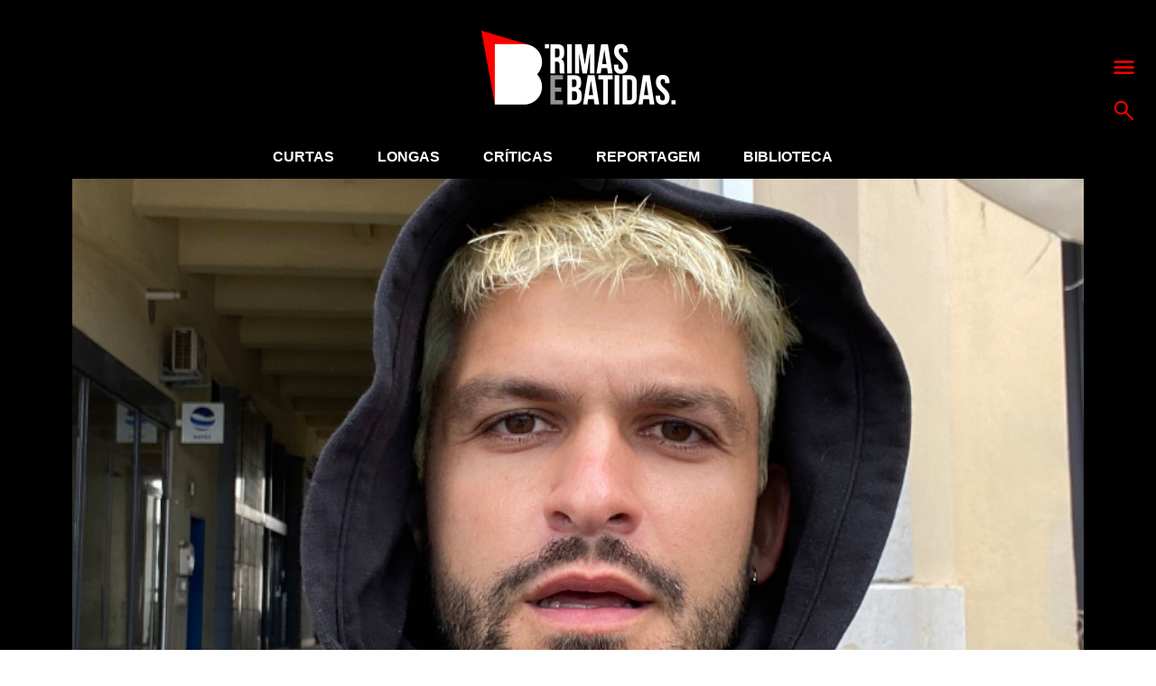

--- FILE ---
content_type: text/html; charset=UTF-8
request_url: https://www.rimasebatidas.pt/silvestre-senti-que-precisava-de-ganhar-mais-maturidade-e-identidade-ate-me-atirar-para-um-album/
body_size: 16185
content:
<!DOCTYPE html>
<html>
<head>	
	<meta name="viewport" content="width=device-width, initial-scale=1, maximum-scale=1">
	<meta charset="utf-8" />
	<meta name="description" content="A cultura hip hop e sons emergentes em português." />
	<link rel="icon" type="image/png" sizes="32x32" href="https://www.rimasebatidas.pt/wp-content/themes/rb2018/favicon-32x32.png?v=1">
	<link rel="icon" type="image/png" sizes="96x96" href="https://www.rimasebatidas.pt/wp-content/themes/rb2018/favicon-96x96.png?v=1">
	<link rel="icon" type="image/png" sizes="16x16" href="https://www.rimasebatidas.pt/wp-content/themes/rb2018/favicon-16x16.png?v=1">
	<meta name='robots' content='index, follow, max-image-preview:large, max-snippet:-1, max-video-preview:-1' />
	<style>img:is([sizes="auto" i], [sizes^="auto," i]) { contain-intrinsic-size: 3000px 1500px }</style>
	
	<!-- This site is optimized with the Yoast SEO plugin v25.6 - https://yoast.com/wordpress/plugins/seo/ -->
	<title>Silvestre: &quot;Senti que precisava de ganhar mais maturidade e identidade até me atirar para um álbum&quot; - Rimas e Batidas</title>
	<link rel="canonical" href="https://www.rimasebatidas.pt/silvestre-senti-que-precisava-de-ganhar-mais-maturidade-e-identidade-ate-me-atirar-para-um-album/" />
	<meta property="og:locale" content="pt_PT" />
	<meta property="og:type" content="article" />
	<meta property="og:title" content="Silvestre: &quot;Senti que precisava de ganhar mais maturidade e identidade até me atirar para um álbum&quot; - Rimas e Batidas" />
	<meta property="og:description" content="Sossegado não é parado." />
	<meta property="og:url" content="https://www.rimasebatidas.pt/silvestre-senti-que-precisava-de-ganhar-mais-maturidade-e-identidade-ate-me-atirar-para-um-album/" />
	<meta property="og:site_name" content="Rimas e Batidas" />
	<meta property="article:publisher" content="https://www.facebook.com/rimasebatidas" />
	<meta property="article:published_time" content="2022-05-04T11:30:00+00:00" />
	<meta property="article:modified_time" content="2022-05-04T12:15:10+00:00" />
	<meta property="og:image" content="https://www.rimasebatidas.pt/wp-content/uploads/2022/05/Foto-Silvestre.jpg" />
	<meta property="og:image:width" content="800" />
	<meta property="og:image:height" content="450" />
	<meta property="og:image:type" content="image/jpeg" />
	<meta name="author" content="João Spencer" />
	<meta name="twitter:card" content="summary_large_image" />
	<meta name="twitter:creator" content="@rimasebatidas" />
	<meta name="twitter:site" content="@rimasebatidas" />
	<meta name="twitter:label1" content="Escrito por" />
	<meta name="twitter:data1" content="João Spencer" />
	<meta name="twitter:label2" content="Tempo estimado de leitura" />
	<meta name="twitter:data2" content="11 minutos" />
	<script type="application/ld+json" class="yoast-schema-graph">{"@context":"https://schema.org","@graph":[{"@type":"Article","@id":"https://www.rimasebatidas.pt/silvestre-senti-que-precisava-de-ganhar-mais-maturidade-e-identidade-ate-me-atirar-para-um-album/#article","isPartOf":{"@id":"https://www.rimasebatidas.pt/silvestre-senti-que-precisava-de-ganhar-mais-maturidade-e-identidade-ate-me-atirar-para-um-album/"},"author":{"name":"João Spencer","@id":"https://www.rimasebatidas.pt/#/schema/person/04d1282c1f8c15e93b00a661d951ed22"},"headline":"Silvestre: &#8220;Senti que precisava de ganhar mais maturidade e identidade até me atirar para um álbum&#8221;","datePublished":"2022-05-04T11:30:00+00:00","dateModified":"2022-05-04T12:15:10+00:00","mainEntityOfPage":{"@id":"https://www.rimasebatidas.pt/silvestre-senti-que-precisava-de-ganhar-mais-maturidade-e-identidade-ate-me-atirar-para-um-album/"},"wordCount":2252,"publisher":{"@id":"https://www.rimasebatidas.pt/#organization"},"image":{"@id":"https://www.rimasebatidas.pt/silvestre-senti-que-precisava-de-ganhar-mais-maturidade-e-identidade-ate-me-atirar-para-um-album/#primaryimage"},"thumbnailUrl":"https://www.rimasebatidas.pt/wp-content/uploads/2022/05/Foto-Silvestre.jpg","articleSection":["Entrevistas"],"inLanguage":"pt-PT"},{"@type":"WebPage","@id":"https://www.rimasebatidas.pt/silvestre-senti-que-precisava-de-ganhar-mais-maturidade-e-identidade-ate-me-atirar-para-um-album/","url":"https://www.rimasebatidas.pt/silvestre-senti-que-precisava-de-ganhar-mais-maturidade-e-identidade-ate-me-atirar-para-um-album/","name":"Silvestre: \"Senti que precisava de ganhar mais maturidade e identidade até me atirar para um álbum\" - Rimas e Batidas","isPartOf":{"@id":"https://www.rimasebatidas.pt/#website"},"primaryImageOfPage":{"@id":"https://www.rimasebatidas.pt/silvestre-senti-que-precisava-de-ganhar-mais-maturidade-e-identidade-ate-me-atirar-para-um-album/#primaryimage"},"image":{"@id":"https://www.rimasebatidas.pt/silvestre-senti-que-precisava-de-ganhar-mais-maturidade-e-identidade-ate-me-atirar-para-um-album/#primaryimage"},"thumbnailUrl":"https://www.rimasebatidas.pt/wp-content/uploads/2022/05/Foto-Silvestre.jpg","datePublished":"2022-05-04T11:30:00+00:00","dateModified":"2022-05-04T12:15:10+00:00","breadcrumb":{"@id":"https://www.rimasebatidas.pt/silvestre-senti-que-precisava-de-ganhar-mais-maturidade-e-identidade-ate-me-atirar-para-um-album/#breadcrumb"},"inLanguage":"pt-PT","potentialAction":[{"@type":"ReadAction","target":["https://www.rimasebatidas.pt/silvestre-senti-que-precisava-de-ganhar-mais-maturidade-e-identidade-ate-me-atirar-para-um-album/"]}]},{"@type":"ImageObject","inLanguage":"pt-PT","@id":"https://www.rimasebatidas.pt/silvestre-senti-que-precisava-de-ganhar-mais-maturidade-e-identidade-ate-me-atirar-para-um-album/#primaryimage","url":"https://www.rimasebatidas.pt/wp-content/uploads/2022/05/Foto-Silvestre.jpg","contentUrl":"https://www.rimasebatidas.pt/wp-content/uploads/2022/05/Foto-Silvestre.jpg","width":800,"height":450},{"@type":"BreadcrumbList","@id":"https://www.rimasebatidas.pt/silvestre-senti-que-precisava-de-ganhar-mais-maturidade-e-identidade-ate-me-atirar-para-um-album/#breadcrumb","itemListElement":[{"@type":"ListItem","position":1,"name":"Home","item":"https://www.rimasebatidas.pt/"},{"@type":"ListItem","position":2,"name":"Silvestre: &#8220;Senti que precisava de ganhar mais maturidade e identidade até me atirar para um álbum&#8221;"}]},{"@type":"WebSite","@id":"https://www.rimasebatidas.pt/#website","url":"https://www.rimasebatidas.pt/","name":"Rimas e Batidas","description":"A cultura hip hop e sons emergentes em português.","publisher":{"@id":"https://www.rimasebatidas.pt/#organization"},"potentialAction":[{"@type":"SearchAction","target":{"@type":"EntryPoint","urlTemplate":"https://www.rimasebatidas.pt/?s={search_term_string}"},"query-input":{"@type":"PropertyValueSpecification","valueRequired":true,"valueName":"search_term_string"}}],"inLanguage":"pt-PT"},{"@type":"Organization","@id":"https://www.rimasebatidas.pt/#organization","name":"Rimas e Batidas","url":"https://www.rimasebatidas.pt/","logo":{"@type":"ImageObject","inLanguage":"pt-PT","@id":"https://www.rimasebatidas.pt/#/schema/logo/image/","url":"https://www.rimasebatidas.pt/wp-content/uploads/2025/07/ReB_LOGOS.jpg","contentUrl":"https://www.rimasebatidas.pt/wp-content/uploads/2025/07/ReB_LOGOS.jpg","width":720,"height":720,"caption":"Rimas e Batidas"},"image":{"@id":"https://www.rimasebatidas.pt/#/schema/logo/image/"},"sameAs":["https://www.facebook.com/rimasebatidas","https://x.com/rimasebatidas","https://instagram.com/rimasebatidas/","https://www.youtube.com/channel/UCsqjHgarWtHBeC3DkbsgUow"]},{"@type":"Person","@id":"https://www.rimasebatidas.pt/#/schema/person/04d1282c1f8c15e93b00a661d951ed22","name":"João Spencer","image":{"@type":"ImageObject","inLanguage":"pt-PT","@id":"https://www.rimasebatidas.pt/#/schema/person/image/","url":"https://secure.gravatar.com/avatar/29598216cb4a1a75b2a5e5814eb747ae0739858031e6cb5a122a4d128a9855db?s=96&d=mm&r=g","contentUrl":"https://secure.gravatar.com/avatar/29598216cb4a1a75b2a5e5814eb747ae0739858031e6cb5a122a4d128a9855db?s=96&d=mm&r=g","caption":"João Spencer"},"url":"https://www.rimasebatidas.pt/author/joao-spencer/"}]}</script>
	<!-- / Yoast SEO plugin. -->


<link rel='dns-prefetch' href='//www.rimasebatidas.pt' />
<link rel='dns-prefetch' href='//cdnjs.cloudflare.com' />
<link rel='dns-prefetch' href='//fonts.googleapis.com' />
<link rel="alternate" type="application/rss+xml" title="Rimas e Batidas &raquo; Feed" href="https://www.rimasebatidas.pt/feed/" />
<link rel="alternate" type="application/rss+xml" title="Rimas e Batidas &raquo; Feed de comentários" href="https://www.rimasebatidas.pt/comments/feed/" />
<link rel="alternate" type="application/rss+xml" title="Feed de comentários de Rimas e Batidas &raquo; Silvestre: &#8220;Senti que precisava de ganhar mais maturidade e identidade até me atirar para um álbum&#8221;" href="https://www.rimasebatidas.pt/silvestre-senti-que-precisava-de-ganhar-mais-maturidade-e-identidade-ate-me-atirar-para-um-album/feed/" />
<link rel='stylesheet' id='wp-block-library-css' href='https://www.rimasebatidas.pt/wp-includes/css/dist/block-library/style.min.css?ver=6.8.3' type='text/css' media='all' />
<style id='classic-theme-styles-inline-css' type='text/css'>
/*! This file is auto-generated */
.wp-block-button__link{color:#fff;background-color:#32373c;border-radius:9999px;box-shadow:none;text-decoration:none;padding:calc(.667em + 2px) calc(1.333em + 2px);font-size:1.125em}.wp-block-file__button{background:#32373c;color:#fff;text-decoration:none}
</style>
<style id='global-styles-inline-css' type='text/css'>
:root{--wp--preset--aspect-ratio--square: 1;--wp--preset--aspect-ratio--4-3: 4/3;--wp--preset--aspect-ratio--3-4: 3/4;--wp--preset--aspect-ratio--3-2: 3/2;--wp--preset--aspect-ratio--2-3: 2/3;--wp--preset--aspect-ratio--16-9: 16/9;--wp--preset--aspect-ratio--9-16: 9/16;--wp--preset--color--black: #000000;--wp--preset--color--cyan-bluish-gray: #abb8c3;--wp--preset--color--white: #ffffff;--wp--preset--color--pale-pink: #f78da7;--wp--preset--color--vivid-red: #cf2e2e;--wp--preset--color--luminous-vivid-orange: #ff6900;--wp--preset--color--luminous-vivid-amber: #fcb900;--wp--preset--color--light-green-cyan: #7bdcb5;--wp--preset--color--vivid-green-cyan: #00d084;--wp--preset--color--pale-cyan-blue: #8ed1fc;--wp--preset--color--vivid-cyan-blue: #0693e3;--wp--preset--color--vivid-purple: #9b51e0;--wp--preset--gradient--vivid-cyan-blue-to-vivid-purple: linear-gradient(135deg,rgba(6,147,227,1) 0%,rgb(155,81,224) 100%);--wp--preset--gradient--light-green-cyan-to-vivid-green-cyan: linear-gradient(135deg,rgb(122,220,180) 0%,rgb(0,208,130) 100%);--wp--preset--gradient--luminous-vivid-amber-to-luminous-vivid-orange: linear-gradient(135deg,rgba(252,185,0,1) 0%,rgba(255,105,0,1) 100%);--wp--preset--gradient--luminous-vivid-orange-to-vivid-red: linear-gradient(135deg,rgba(255,105,0,1) 0%,rgb(207,46,46) 100%);--wp--preset--gradient--very-light-gray-to-cyan-bluish-gray: linear-gradient(135deg,rgb(238,238,238) 0%,rgb(169,184,195) 100%);--wp--preset--gradient--cool-to-warm-spectrum: linear-gradient(135deg,rgb(74,234,220) 0%,rgb(151,120,209) 20%,rgb(207,42,186) 40%,rgb(238,44,130) 60%,rgb(251,105,98) 80%,rgb(254,248,76) 100%);--wp--preset--gradient--blush-light-purple: linear-gradient(135deg,rgb(255,206,236) 0%,rgb(152,150,240) 100%);--wp--preset--gradient--blush-bordeaux: linear-gradient(135deg,rgb(254,205,165) 0%,rgb(254,45,45) 50%,rgb(107,0,62) 100%);--wp--preset--gradient--luminous-dusk: linear-gradient(135deg,rgb(255,203,112) 0%,rgb(199,81,192) 50%,rgb(65,88,208) 100%);--wp--preset--gradient--pale-ocean: linear-gradient(135deg,rgb(255,245,203) 0%,rgb(182,227,212) 50%,rgb(51,167,181) 100%);--wp--preset--gradient--electric-grass: linear-gradient(135deg,rgb(202,248,128) 0%,rgb(113,206,126) 100%);--wp--preset--gradient--midnight: linear-gradient(135deg,rgb(2,3,129) 0%,rgb(40,116,252) 100%);--wp--preset--font-size--small: 13px;--wp--preset--font-size--medium: 20px;--wp--preset--font-size--large: 36px;--wp--preset--font-size--x-large: 42px;--wp--preset--spacing--20: 0.44rem;--wp--preset--spacing--30: 0.67rem;--wp--preset--spacing--40: 1rem;--wp--preset--spacing--50: 1.5rem;--wp--preset--spacing--60: 2.25rem;--wp--preset--spacing--70: 3.38rem;--wp--preset--spacing--80: 5.06rem;--wp--preset--shadow--natural: 6px 6px 9px rgba(0, 0, 0, 0.2);--wp--preset--shadow--deep: 12px 12px 50px rgba(0, 0, 0, 0.4);--wp--preset--shadow--sharp: 6px 6px 0px rgba(0, 0, 0, 0.2);--wp--preset--shadow--outlined: 6px 6px 0px -3px rgba(255, 255, 255, 1), 6px 6px rgba(0, 0, 0, 1);--wp--preset--shadow--crisp: 6px 6px 0px rgba(0, 0, 0, 1);}:where(.is-layout-flex){gap: 0.5em;}:where(.is-layout-grid){gap: 0.5em;}body .is-layout-flex{display: flex;}.is-layout-flex{flex-wrap: wrap;align-items: center;}.is-layout-flex > :is(*, div){margin: 0;}body .is-layout-grid{display: grid;}.is-layout-grid > :is(*, div){margin: 0;}:where(.wp-block-columns.is-layout-flex){gap: 2em;}:where(.wp-block-columns.is-layout-grid){gap: 2em;}:where(.wp-block-post-template.is-layout-flex){gap: 1.25em;}:where(.wp-block-post-template.is-layout-grid){gap: 1.25em;}.has-black-color{color: var(--wp--preset--color--black) !important;}.has-cyan-bluish-gray-color{color: var(--wp--preset--color--cyan-bluish-gray) !important;}.has-white-color{color: var(--wp--preset--color--white) !important;}.has-pale-pink-color{color: var(--wp--preset--color--pale-pink) !important;}.has-vivid-red-color{color: var(--wp--preset--color--vivid-red) !important;}.has-luminous-vivid-orange-color{color: var(--wp--preset--color--luminous-vivid-orange) !important;}.has-luminous-vivid-amber-color{color: var(--wp--preset--color--luminous-vivid-amber) !important;}.has-light-green-cyan-color{color: var(--wp--preset--color--light-green-cyan) !important;}.has-vivid-green-cyan-color{color: var(--wp--preset--color--vivid-green-cyan) !important;}.has-pale-cyan-blue-color{color: var(--wp--preset--color--pale-cyan-blue) !important;}.has-vivid-cyan-blue-color{color: var(--wp--preset--color--vivid-cyan-blue) !important;}.has-vivid-purple-color{color: var(--wp--preset--color--vivid-purple) !important;}.has-black-background-color{background-color: var(--wp--preset--color--black) !important;}.has-cyan-bluish-gray-background-color{background-color: var(--wp--preset--color--cyan-bluish-gray) !important;}.has-white-background-color{background-color: var(--wp--preset--color--white) !important;}.has-pale-pink-background-color{background-color: var(--wp--preset--color--pale-pink) !important;}.has-vivid-red-background-color{background-color: var(--wp--preset--color--vivid-red) !important;}.has-luminous-vivid-orange-background-color{background-color: var(--wp--preset--color--luminous-vivid-orange) !important;}.has-luminous-vivid-amber-background-color{background-color: var(--wp--preset--color--luminous-vivid-amber) !important;}.has-light-green-cyan-background-color{background-color: var(--wp--preset--color--light-green-cyan) !important;}.has-vivid-green-cyan-background-color{background-color: var(--wp--preset--color--vivid-green-cyan) !important;}.has-pale-cyan-blue-background-color{background-color: var(--wp--preset--color--pale-cyan-blue) !important;}.has-vivid-cyan-blue-background-color{background-color: var(--wp--preset--color--vivid-cyan-blue) !important;}.has-vivid-purple-background-color{background-color: var(--wp--preset--color--vivid-purple) !important;}.has-black-border-color{border-color: var(--wp--preset--color--black) !important;}.has-cyan-bluish-gray-border-color{border-color: var(--wp--preset--color--cyan-bluish-gray) !important;}.has-white-border-color{border-color: var(--wp--preset--color--white) !important;}.has-pale-pink-border-color{border-color: var(--wp--preset--color--pale-pink) !important;}.has-vivid-red-border-color{border-color: var(--wp--preset--color--vivid-red) !important;}.has-luminous-vivid-orange-border-color{border-color: var(--wp--preset--color--luminous-vivid-orange) !important;}.has-luminous-vivid-amber-border-color{border-color: var(--wp--preset--color--luminous-vivid-amber) !important;}.has-light-green-cyan-border-color{border-color: var(--wp--preset--color--light-green-cyan) !important;}.has-vivid-green-cyan-border-color{border-color: var(--wp--preset--color--vivid-green-cyan) !important;}.has-pale-cyan-blue-border-color{border-color: var(--wp--preset--color--pale-cyan-blue) !important;}.has-vivid-cyan-blue-border-color{border-color: var(--wp--preset--color--vivid-cyan-blue) !important;}.has-vivid-purple-border-color{border-color: var(--wp--preset--color--vivid-purple) !important;}.has-vivid-cyan-blue-to-vivid-purple-gradient-background{background: var(--wp--preset--gradient--vivid-cyan-blue-to-vivid-purple) !important;}.has-light-green-cyan-to-vivid-green-cyan-gradient-background{background: var(--wp--preset--gradient--light-green-cyan-to-vivid-green-cyan) !important;}.has-luminous-vivid-amber-to-luminous-vivid-orange-gradient-background{background: var(--wp--preset--gradient--luminous-vivid-amber-to-luminous-vivid-orange) !important;}.has-luminous-vivid-orange-to-vivid-red-gradient-background{background: var(--wp--preset--gradient--luminous-vivid-orange-to-vivid-red) !important;}.has-very-light-gray-to-cyan-bluish-gray-gradient-background{background: var(--wp--preset--gradient--very-light-gray-to-cyan-bluish-gray) !important;}.has-cool-to-warm-spectrum-gradient-background{background: var(--wp--preset--gradient--cool-to-warm-spectrum) !important;}.has-blush-light-purple-gradient-background{background: var(--wp--preset--gradient--blush-light-purple) !important;}.has-blush-bordeaux-gradient-background{background: var(--wp--preset--gradient--blush-bordeaux) !important;}.has-luminous-dusk-gradient-background{background: var(--wp--preset--gradient--luminous-dusk) !important;}.has-pale-ocean-gradient-background{background: var(--wp--preset--gradient--pale-ocean) !important;}.has-electric-grass-gradient-background{background: var(--wp--preset--gradient--electric-grass) !important;}.has-midnight-gradient-background{background: var(--wp--preset--gradient--midnight) !important;}.has-small-font-size{font-size: var(--wp--preset--font-size--small) !important;}.has-medium-font-size{font-size: var(--wp--preset--font-size--medium) !important;}.has-large-font-size{font-size: var(--wp--preset--font-size--large) !important;}.has-x-large-font-size{font-size: var(--wp--preset--font-size--x-large) !important;}
:where(.wp-block-post-template.is-layout-flex){gap: 1.25em;}:where(.wp-block-post-template.is-layout-grid){gap: 1.25em;}
:where(.wp-block-columns.is-layout-flex){gap: 2em;}:where(.wp-block-columns.is-layout-grid){gap: 2em;}
:root :where(.wp-block-pullquote){font-size: 1.5em;line-height: 1.6;}
</style>
<style type="text/css">@font-face {font-family:Bitter;font-style:normal;font-weight:400;src:url(/cf-fonts/s/bitter/5.0.16/latin-ext/400/normal.woff2);unicode-range:U+0100-02AF,U+0304,U+0308,U+0329,U+1E00-1E9F,U+1EF2-1EFF,U+2020,U+20A0-20AB,U+20AD-20CF,U+2113,U+2C60-2C7F,U+A720-A7FF;font-display:swap;}@font-face {font-family:Bitter;font-style:normal;font-weight:400;src:url(/cf-fonts/s/bitter/5.0.16/vietnamese/400/normal.woff2);unicode-range:U+0102-0103,U+0110-0111,U+0128-0129,U+0168-0169,U+01A0-01A1,U+01AF-01B0,U+0300-0301,U+0303-0304,U+0308-0309,U+0323,U+0329,U+1EA0-1EF9,U+20AB;font-display:swap;}@font-face {font-family:Bitter;font-style:normal;font-weight:400;src:url(/cf-fonts/s/bitter/5.0.16/cyrillic-ext/400/normal.woff2);unicode-range:U+0460-052F,U+1C80-1C88,U+20B4,U+2DE0-2DFF,U+A640-A69F,U+FE2E-FE2F;font-display:swap;}@font-face {font-family:Bitter;font-style:normal;font-weight:400;src:url(/cf-fonts/s/bitter/5.0.16/latin/400/normal.woff2);unicode-range:U+0000-00FF,U+0131,U+0152-0153,U+02BB-02BC,U+02C6,U+02DA,U+02DC,U+0304,U+0308,U+0329,U+2000-206F,U+2074,U+20AC,U+2122,U+2191,U+2193,U+2212,U+2215,U+FEFF,U+FFFD;font-display:swap;}@font-face {font-family:Bitter;font-style:normal;font-weight:400;src:url(/cf-fonts/s/bitter/5.0.16/cyrillic/400/normal.woff2);unicode-range:U+0301,U+0400-045F,U+0490-0491,U+04B0-04B1,U+2116;font-display:swap;}@font-face {font-family:Bitter;font-style:normal;font-weight:700;src:url(/cf-fonts/s/bitter/5.0.16/cyrillic/700/normal.woff2);unicode-range:U+0301,U+0400-045F,U+0490-0491,U+04B0-04B1,U+2116;font-display:swap;}@font-face {font-family:Bitter;font-style:normal;font-weight:700;src:url(/cf-fonts/s/bitter/5.0.16/cyrillic-ext/700/normal.woff2);unicode-range:U+0460-052F,U+1C80-1C88,U+20B4,U+2DE0-2DFF,U+A640-A69F,U+FE2E-FE2F;font-display:swap;}@font-face {font-family:Bitter;font-style:normal;font-weight:700;src:url(/cf-fonts/s/bitter/5.0.16/latin/700/normal.woff2);unicode-range:U+0000-00FF,U+0131,U+0152-0153,U+02BB-02BC,U+02C6,U+02DA,U+02DC,U+0304,U+0308,U+0329,U+2000-206F,U+2074,U+20AC,U+2122,U+2191,U+2193,U+2212,U+2215,U+FEFF,U+FFFD;font-display:swap;}@font-face {font-family:Bitter;font-style:normal;font-weight:700;src:url(/cf-fonts/s/bitter/5.0.16/latin-ext/700/normal.woff2);unicode-range:U+0100-02AF,U+0304,U+0308,U+0329,U+1E00-1E9F,U+1EF2-1EFF,U+2020,U+20A0-20AB,U+20AD-20CF,U+2113,U+2C60-2C7F,U+A720-A7FF;font-display:swap;}@font-face {font-family:Bitter;font-style:normal;font-weight:700;src:url(/cf-fonts/s/bitter/5.0.16/vietnamese/700/normal.woff2);unicode-range:U+0102-0103,U+0110-0111,U+0128-0129,U+0168-0169,U+01A0-01A1,U+01AF-01B0,U+0300-0301,U+0303-0304,U+0308-0309,U+0323,U+0329,U+1EA0-1EF9,U+20AB;font-display:swap;}@font-face {font-family:Bitter;font-style:normal;font-weight:800;src:url(/cf-fonts/s/bitter/5.0.16/cyrillic-ext/800/normal.woff2);unicode-range:U+0460-052F,U+1C80-1C88,U+20B4,U+2DE0-2DFF,U+A640-A69F,U+FE2E-FE2F;font-display:swap;}@font-face {font-family:Bitter;font-style:normal;font-weight:800;src:url(/cf-fonts/s/bitter/5.0.16/latin-ext/800/normal.woff2);unicode-range:U+0100-02AF,U+0304,U+0308,U+0329,U+1E00-1E9F,U+1EF2-1EFF,U+2020,U+20A0-20AB,U+20AD-20CF,U+2113,U+2C60-2C7F,U+A720-A7FF;font-display:swap;}@font-face {font-family:Bitter;font-style:normal;font-weight:800;src:url(/cf-fonts/s/bitter/5.0.16/latin/800/normal.woff2);unicode-range:U+0000-00FF,U+0131,U+0152-0153,U+02BB-02BC,U+02C6,U+02DA,U+02DC,U+0304,U+0308,U+0329,U+2000-206F,U+2074,U+20AC,U+2122,U+2191,U+2193,U+2212,U+2215,U+FEFF,U+FFFD;font-display:swap;}@font-face {font-family:Bitter;font-style:normal;font-weight:800;src:url(/cf-fonts/s/bitter/5.0.16/vietnamese/800/normal.woff2);unicode-range:U+0102-0103,U+0110-0111,U+0128-0129,U+0168-0169,U+01A0-01A1,U+01AF-01B0,U+0300-0301,U+0303-0304,U+0308-0309,U+0323,U+0329,U+1EA0-1EF9,U+20AB;font-display:swap;}@font-face {font-family:Bitter;font-style:normal;font-weight:800;src:url(/cf-fonts/s/bitter/5.0.16/cyrillic/800/normal.woff2);unicode-range:U+0301,U+0400-045F,U+0490-0491,U+04B0-04B1,U+2116;font-display:swap;}</style>
<link rel='stylesheet' id='slide-css-css' href='//cdnjs.cloudflare.com/ajax/libs/tiny-slider/2.8.8/tiny-slider.css?ver=6.8.3' type='text/css' media='all' />
<link rel='stylesheet' id='general-css' href='https://www.rimasebatidas.pt/wp-content/themes/rb2018/assets/css/style.css?ver=6.8.3' type='text/css' media='all' />
<script type="text/javascript" src="https://www.rimasebatidas.pt/wp-includes/js/jquery/jquery.min.js?ver=3.7.1" id="jquery-core-js"></script>
<script type="text/javascript" src="https://www.rimasebatidas.pt/wp-includes/js/jquery/jquery-migrate.min.js?ver=3.4.1" id="jquery-migrate-js"></script>

<!-- This site is using AdRotate v5.14 to display their advertisements - https://ajdg.solutions/ -->
<!-- AdRotate CSS -->
<style type="text/css" media="screen">
	.g { margin:0px; padding:0px; overflow:hidden; line-height:1; zoom:1; }
	.g img { height:auto; }
	.g-col { position:relative; float:left; }
	.g-col:first-child { margin-left: 0; }
	.g-col:last-child { margin-right: 0; }
	.g-2 { width:100%; max-width:970px; height:100%; max-height:90px; margin: 0 auto; }
	.g-4 { min-width:0px; max-width:300px; }
	.b-4 { margin:0px 0px 0px 0px; }
	.g-5 { width:100%; max-width:970px; height:100%; max-height:90px; margin: 0 auto; }
	.g-6 { margin:0px;  width:100%; max-width:970px; height:100%; max-height:90px; }
	@media only screen and (max-width: 480px) {
		.g-col, .g-dyn, .g-single { width:100%; margin-left:0; margin-right:0; }
	}
</style>
<!-- /AdRotate CSS -->

<!-- Google Tag Manager -->
<script>(function(w,d,s,l,i){w[l]=w[l]||[];w[l].push({'gtm.start':
new Date().getTime(),event:'gtm.js'});var f=d.getElementsByTagName(s)[0],
j=d.createElement(s),dl=l!='dataLayer'?'&l='+l:'';j.async=true;j.src=
'https://www.googletagmanager.com/gtm.js?id='+i+dl;f.parentNode.insertBefore(j,f);
})(window,document,'script','dataLayer','GTM-WC3HZV2');</script>
<!-- End Google Tag Manager --></head>

<body>
<!-- Google Tag Manager (noscript) -->
<noscript><iframe src="https://www.googletagmanager.com/ns.html?id=GTM-WC3HZV2"
height="0" width="0" style="display:none;visibility:hidden"></iframe></noscript>
<!-- End Google Tag Manager (noscript) -->
<div class="page bg-grey-dark white">

  <!-- START LOGO -->
  <section class="logo bg-black">
    <div class="flex flex-center">
      <a href="https://www.rimasebatidas.pt">
        <img src="https://www.rimasebatidas.pt/wp-content/uploads/2018/12/logo.png" alt="Rimas e Batidas" />
      </a>
    </div>
    <div class="menu-actions flex flex-column p-abs">
      <a href="#" class="js-menu"><svg xmlns="http://www.w3.org/2000/svg" viewBox="0 0 60 60"><path d="M1.399 8.208H58.6v6.757H1.399zm0 16.149H58.6v6.757H1.399zm0 16.15H58.6v6.758H1.399z" fill="red"></path></svg></a>
      <a href="#" class="js-top-search"><svg xmlns="http://www.w3.org/2000/svg" viewBox="0 0 60 60"><path d="M35.633 7.896C27.985.25 15.543.25 7.895 7.896c-7.647 7.646-7.647 20.088 0 27.735 7.011 7.012 18.051 7.59 25.735 1.744l19.688 19.689a2.65 2.65 0 0 0 3.746-3.748L37.376 33.627c5.846-7.68 5.266-18.721-1.743-25.731m-3.749 23.987c-5.58 5.582-14.662 5.582-20.242 0-5.58-5.58-5.58-14.659 0-20.24 5.581-5.581 14.662-5.581 20.242 0 5.583 5.581 5.583 14.66 0 20.24" fill="red"></path></svg></a>
    </div>
  </section>
  <!-- END LOGO -->
  
  <nav class="full-menu bg-black white p-abs">
  <div class="wrapper wrapper-750 flex flex-between flex-wrap">
    <ul id="menu-full-menu" class="flex"><li id="menu-item-60394" class="menu-item menu-item-type-taxonomy menu-item-object-category menu-item-has-children menu-item-60394"><a href="https://www.rimasebatidas.pt/temas/curtas/">Curtas</a>
<ul class="sub-menu">
	<li id="menu-item-60390" class="menu-item menu-item-type-taxonomy menu-item-object-category menu-item-60390"><a href="https://www.rimasebatidas.pt/temas/avancos/">Avanços</a></li>
	<li id="menu-item-73000" class="menu-item menu-item-type-taxonomy menu-item-object-category menu-item-73000"><a href="https://www.rimasebatidas.pt/temas/curtas/7-dias-7-videos/">7 Dias, 7 Vídeos</a></li>
	<li id="menu-item-60398" class="menu-item menu-item-type-taxonomy menu-item-object-category menu-item-60398"><a href="https://www.rimasebatidas.pt/temas/curtas/passatempos/">Passatempos</a></li>
</ul>
</li>
<li id="menu-item-60400" class="menu-item menu-item-type-taxonomy menu-item-object-category current-post-ancestor menu-item-has-children menu-item-60400"><a href="https://www.rimasebatidas.pt/temas/longas/">Longas</a>
<ul class="sub-menu">
	<li id="menu-item-74690" class="menu-item menu-item-type-taxonomy menu-item-object-category menu-item-74690"><a href="https://www.rimasebatidas.pt/temas/focus-point/">Focus Point</a></li>
	<li id="menu-item-60401" class="menu-item menu-item-type-taxonomy menu-item-object-category menu-item-60401"><a href="https://www.rimasebatidas.pt/temas/longas/ensaios/">Ensaios</a></li>
	<li id="menu-item-60402" class="menu-item menu-item-type-taxonomy menu-item-object-category current-post-ancestor current-menu-parent current-post-parent menu-item-60402"><a href="https://www.rimasebatidas.pt/temas/longas/entrevistas/">Entrevistas</a></li>
	<li id="menu-item-60403" class="menu-item menu-item-type-taxonomy menu-item-object-category menu-item-60403"><a href="https://www.rimasebatidas.pt/temas/longas/pontos-de-vista/">Pontos-de-Vista</a></li>
</ul>
</li>
<li id="menu-item-60393" class="menu-item menu-item-type-taxonomy menu-item-object-category menu-item-has-children menu-item-60393"><a href="https://www.rimasebatidas.pt/temas/criticas/">Críticas</a>
<ul class="sub-menu">
	<li id="menu-item-72790" class="menu-item menu-item-type-taxonomy menu-item-object-category menu-item-72790"><a href="https://www.rimasebatidas.pt/temas/fora-da-batida/">Fora-da-Batida</a></li>
</ul>
</li>
<li id="menu-item-60404" class="menu-item menu-item-type-taxonomy menu-item-object-category menu-item-60404"><a href="https://www.rimasebatidas.pt/temas/longas/reportagem/">Reportagem</a></li>
<li id="menu-item-60405" class="menu-item menu-item-type-taxonomy menu-item-object-category menu-item-60405"><a href="https://www.rimasebatidas.pt/temas/rbtv/">RBTV</a></li>
<li id="menu-item-60406" class="menu-item menu-item-type-taxonomy menu-item-object-category menu-item-has-children menu-item-60406"><a href="https://www.rimasebatidas.pt/temas/rubricas/">Rubricas</a>
<ul class="sub-menu">
	<li id="menu-item-60395" class="menu-item menu-item-type-taxonomy menu-item-object-category menu-item-60395"><a href="https://www.rimasebatidas.pt/temas/curtas/rebplaylist/">#ReBPlaylist</a></li>
	<li id="menu-item-151344" class="menu-item menu-item-type-taxonomy menu-item-object-category menu-item-151344"><a href="https://www.rimasebatidas.pt/temas/rubricas/abram-alas-para/">Abram alas para&#8230;</a></li>
	<li id="menu-item-151345" class="menu-item menu-item-type-taxonomy menu-item-object-category menu-item-151345"><a href="https://www.rimasebatidas.pt/temas/rubricas/outros-espacos-sao-lugar/">Outros espaços são lugar</a></li>
	<li id="menu-item-134669" class="menu-item menu-item-type-taxonomy menu-item-object-category menu-item-134669"><a href="https://www.rimasebatidas.pt/temas/rubricas/burburinho/">Burburinho</a></li>
	<li id="menu-item-60442" class="menu-item menu-item-type-taxonomy menu-item-object-category menu-item-60442"><a href="https://www.rimasebatidas.pt/temas/rubricas/da-raiz-ao-ritmo/">Da Raiz ao Ritmo</a></li>
	<li id="menu-item-72998" class="menu-item menu-item-type-taxonomy menu-item-object-category menu-item-72998"><a href="https://www.rimasebatidas.pt/temas/rubricas/notas-azuis/">Notas Azuis</a></li>
	<li id="menu-item-135562" class="menu-item menu-item-type-taxonomy menu-item-object-category menu-item-135562"><a href="https://www.rimasebatidas.pt/temas/rubricas/camara-magmatica/">Câmara Magmática</a></li>
	<li id="menu-item-91460" class="menu-item menu-item-type-taxonomy menu-item-object-category menu-item-91460"><a href="https://www.rimasebatidas.pt/temas/curtas/rap-pt-dicas-da-semana/">Rap PT &#8211; Dicas da Semana</a></li>
</ul>
</li>
</ul>    <ul id="menu-full-menu-2" class="flex"><li id="menu-item-60446" class="menu-item menu-item-type-post_type menu-item-object-page menu-item-60446"><a href="https://www.rimasebatidas.pt/quem-somos/">Quem Somos</a></li>
</ul>  </div>
</nav>  <nav class="main-menu bg-black">
  <div class="wrapper flex flex-center flex-between">
    <a href="https://www.rimasebatidas.pt" class="menu-logo">
      <img src="https://www.rimasebatidas.pt/wp-content/themes/rb2018/assets/images/menu-logo.png" alt="Rimas e Batidas" />
    </a>
    <ul id="menu-main-menu" class="flex flex-center"><li id="menu-item-467" class="menu-item menu-item-type-taxonomy menu-item-object-category menu-item-467"><a href="https://www.rimasebatidas.pt/temas/curtas/">Curtas</a></li>
<li id="menu-item-469" class="menu-item menu-item-type-taxonomy menu-item-object-category current-post-ancestor menu-item-469"><a href="https://www.rimasebatidas.pt/temas/longas/">Longas</a></li>
<li id="menu-item-468" class="menu-item menu-item-type-taxonomy menu-item-object-category menu-item-468"><a href="https://www.rimasebatidas.pt/temas/criticas/">Críticas</a></li>
<li id="menu-item-60389" class="menu-item menu-item-type-taxonomy menu-item-object-category menu-item-60389"><a href="https://www.rimasebatidas.pt/temas/longas/reportagem/">Reportagem</a></li>
<li id="menu-item-64745" class="menu-item menu-item-type-taxonomy menu-item-object-category menu-item-64745"><a href="https://www.rimasebatidas.pt/temas/biblioteca/">Biblioteca</a></li>
</ul>    <div class="menu-actions flex flex-center">
      <a href="#" class="js-search"><svg xmlns="http://www.w3.org/2000/svg" viewBox="0 0 60 60"><path d="M35.633 7.896C27.985.25 15.543.25 7.895 7.896c-7.647 7.646-7.647 20.088 0 27.735 7.011 7.012 18.051 7.59 25.735 1.744l19.688 19.689a2.65 2.65 0 0 0 3.746-3.748L37.376 33.627c5.846-7.68 5.266-18.721-1.743-25.731m-3.749 23.987c-5.58 5.582-14.662 5.582-20.242 0-5.58-5.58-5.58-14.659 0-20.24 5.581-5.581 14.662-5.581 20.242 0 5.583 5.581 5.583 14.66 0 20.24" fill="red"></path></svg></a>
      <a href="#" class="js-open-menu"><svg xmlns="http://www.w3.org/2000/svg" viewBox="0 0 60 60"><path d="M1.399 8.208H58.6v6.757H1.399zm0 16.149H58.6v6.757H1.399zm0 16.15H58.6v6.758H1.399z" fill="red"></path></svg></a>
      <a href="#" class="close-menu js-close-menu hidden"><svg xmlns="http://www.w3.org/2000/svg" viewBox="0 0 640 640"><path d="M459.136 475.168c-15.008 15.008-39.328 15.008-54.304 0L320 378.208l-84.832 96.928c-15.008 15.008-39.328 15.008-54.304 0-15.008-15.008-15.008-39.328 0-54.304l88.256-100.8-88.288-100.864c-15.008-15.008-15.008-39.296 0-54.304s39.296-15.008 54.304 0L320 261.856l84.832-96.992c15.008-15.008 39.296-15.008 54.304 0s15.008 39.328 0 54.304L370.88 320.032l88.256 100.8c15.008 15.008 15.008 39.328 0 54.336z"></path></svg></a>
    </div>
  </div>
  
  <section class="search-form-wrap bg-grey-medium">
    <div class="wrapper">
      <form role="search" method="get" class="search-form flex" action="https://www.rimasebatidas.pt/">    
        <input type="search" class="search-field" placeholder="Procure aqui..." value="" name="s"  />
      </form>
    </div>
  </section>
</nav>
</div>


<div class="single">
  <div class="bg-black white">
    <div class="wrapper">
              <figure class="bg-image aspect-ratio aspect-ratio-57" style="background-image:url(https://www.rimasebatidas.pt/wp-content/uploads/2022/05/Foto-Silvestre.jpg)"></figure>
          </div>
  </div>
  <div class="bg-white">
    <div class="wrapper">
      <div class="leaderboard"><p class="caps fs8 grey-dark">pub</p><div class="a-single a-282"><a class="gofollow" data-track="MjgyLDAsMSw2MA==" href="https://www.patreon.com/rimasebatidas"><img class="aligncenter size-full wp-image-72834" src="https://www.rimasebatidas.pt/wp-content/uploads/2020/05/Leaderboard.jpg" alt="" width="970" height="90" /></a></div></div>    </div>
    <div class="single__content">
      <div class="single-author-desktop small-border-up small-border-up-red">
                  <div class="bitter red fs10 pb_5">Texto: <a href="https://www.rimasebatidas.pt/author/joao-spencer/" style="color: #141414; font-weight: 400;">João Spencer</a></div>
                          <div class="bitter red fs10 pb_5">Fotografia: <span class="grey-dark">Direitos Reservados</div>
                                <div class="bitter red fs10 pb_5">Publicado a: <span class="grey-dark">04/05/2022</div>
      </div>
      <div class="wrapper-750">
        <h3 class="bitter red pt2 pb2" ><i>Sossegado</i> não é parado. </h3>
        <h1 class="bitter bold fs45 grey-dark pb4">Silvestre: &#8220;Senti que precisava de ganhar mais maturidade e identidade até me atirar para um álbum&#8221;</h1>
        <div class="single-author-mobile pb4">
                      <div class="bitter red fs10 pb_5">Texto: <a href="https://www.rimasebatidas.pt/author/joao-spencer/" style="color: #141414; font-weight: 400;">João Spencer</a></div>
                                <div class="bitter red fs10 pb_5">Fotografia: <span class="grey-dark">Direitos Reservados</div>
                                        <div class="bitter red fs10 pb_5">Publicado a: <span class="grey-dark">04/05/2022</div>
        </div>
        <div class="bitter pb4 grey-dark">
<p><a rel="noreferrer noopener" href="https://www.rimasebatidas.pt/?s=silvestre" target="_blank">João Silvestre</a> já conta com quase uma década de actividade a assinar produções com o seu apelido, tendo assumido como missão o desbravamento das mais infindáveis rotas conhecidas pela música de base electrónica: techno industrial, IDM, house, ambiente, hip hop, reggaeton – são inúmeros os estilos pelos quais já deambulou, ocasionalmente com uma dose de humor à mistura, sem nunca retirar, no entanto, a seriedade do horizonte do seu trabalho.  </p>



<p>Iniciou o seu percurso musical a residir em Londres, tendo a oportunidade de lançar diversos EPs em editoras britânicas, fundou a <a rel="noreferrer noopener" href="https://www.rimasebatidas.pt/?s=silvestre" target="_blank">Padre Himalaya</a> &#8211; <em>label</em> que conta não só com registos do seu próprio trabalho como também de artistas de semelhante sentido exploratório &#8212; e, três anos após o seu regresso a Portugal, anuncia dois pontos de viragem no seu trajecto artístico: a necessidade de pôr um ponto final na sua vertente performativa, focando-se no seu processo criativo e o lançamento de <em>Sossegado</em>, o seu primeiro álbum.</p>



<p>O Rimas e Batidas conversou com o produtor da Parede, que nos abriu o jogo acerca desta estreia em longa-duração e da forma como se percepciona a si e ao seu selo dentro da indústria musical, priorizando a integridade e a experimentação criativa acima de qualquer ambição profissional.</p>



<hr class="wp-block-separator"/>



<figure class="wp-block-embed is-type-video is-provider-youtube wp-block-embed-youtube wp-embed-aspect-16-9 wp-has-aspect-ratio"><div class="wp-block-embed__wrapper">
<iframe title="Silvestre - Madrugada" width="500" height="281" src="https://www.youtube.com/embed/kdGtjANU_mQ?feature=oembed" frameborder="0" allow="accelerometer; autoplay; clipboard-write; encrypted-media; gyroscope; picture-in-picture; web-share" referrerpolicy="strict-origin-when-cross-origin" allowfullscreen></iframe>
</div></figure>



<hr class="wp-block-separator"/>



<p><strong>O teu percurso enquanto Silvestre conta já com oito anos de lançamentos discográficos, desde a edição do teu EP homónimo em 2014. Sentes que houve algum factor que influenciou o longo período temporal que antecipou o lançamento daquele que é, efectivamente, o teu primeiro álbum?</strong></p>



<p>Sim. Em primeiro lugar, os meus EPs têm sempre bué músicas, eu nunca tive um de duas ou três músicas, têm sempre quatro no mínimo; os meus EPs representam muitas vezes uma fase da minha vida e por isso é que têm bastantes músicas, mas, apesar de tudo, acho que é preciso – ou pelo menos, eu senti que era preciso &#8212; ganhar mais maturidade e mais identidade até me atirar mesmo para um álbum. E agora, depois de bué EPs lançados, eu senti que já fazia sentido fazer um álbum, porque acho que já tenho uma identidade mais vincada, embora acredite que as pessoas vão sempre mudando ao longo do tempo. </p>



<p>E depois há outro motivo: não lançava álbuns porque lancei EPs por algumas editoras inglesas, e bué vezes eles arriscam mais em EPs do que em álbuns, como é um investimento maior de dinheiro, e é um compromisso maior, sei lá, a nível de promoção. E mesmo para vender, como os discos ficam mais caros, se calhar não é tão fácil vender álbuns… Sempre que propunha um álbum, a editora recusava e acabava por ter de lançar EPs, onde puxava sempre para ser o máximo de músicas possível. Mas desta vez chegou uma altura em que pensei “não vou ficar a vida toda a fazer EPs, que se lixe, mesmo que ninguém queira editar edito eu pela minha editora”. E é também por isso que &#8217;tá na Padre Himalaya. E para além de serem várias músicas, acho que há uma ligação entre elas, porque às vezes não é só fazer 10 músicas e pronto &#8212; tem de haver uma ligação, não é?</p>



<p><strong>Após teres desenvolvido grande parte da tua carreira musical em Londres, regressaste a Lisboa poucos meses antes do início deste período pandémico que apenas agora aparenta estar a cessar &#8212; pelo menos, em Portugal. Esta transição dupla (e quase coincidente) poderá ter afectado o trabalho que tens concebido desde então, incluindo&nbsp;<em>Sossegado</em>?</strong></p>



<p>Sim, eu acho que qualquer fase da tua vida vai influenciar a tua criação, mesmo, sei lá, no subconsciente… Mas, pá, sem dúvida que esta tem sido uma fase, de um modo geral, mais introspectiva, mais de auto-conhecimento, porque acho que, pelo menos para algumas pessoas, a pandemia forçou um bocado a olhar para dentro, porque passámos mais tempo sozinhos, e, se calhar, acabaste por ter de lidar com alguns problemas ou maus vícios ou más rotinas que tinhas e que não te apercebias; acho que isso também se reflecte [em <em>Sossegado</em>], porque eu normalmente utilizo um bocado de humor em algumas das minhas músicas, mas este álbum &#8217;tá assim um bocadinho mais para dentro, mais <em>dark</em> talvez.&nbsp;</p>



<p>Mas, na verdade, eu não acho que tenha produzido nem mais nem menos com a pandemia, acho que mantive o mesmo ritmo &#8212; estou sempre a fazer <em>beats</em>. Para mim depende, às vezes estou bué emocional e é uma coisa que me ajuda e é uma terapia, sem dúvida &#8212; mas é uma terapia sempre, tanto para os dias que &#8216;tão a correr mal como para os dias normais ou dias que &#8216;tão a correr bem, isto no sentido em que eu curto sempre e, para ser honesto, não há uma cena muito esotérica ou <em>whatever </em>quando estou a fazer música, porque faço computer music, quase não uso hardware, e produzo com o Ableton há bué anos, então acaba por ser como se fosse jogar Playstation. Em vez de ir jogar Playstation, eu vou fazer um <em>beat</em> [risos].</p>



<hr class="wp-block-separator"/>



<figure class="wp-block-embed is-type-video is-provider-youtube wp-block-embed-youtube wp-embed-aspect-16-9 wp-has-aspect-ratio"><div class="wp-block-embed__wrapper">
<iframe title="Silvestre - Afundar" width="500" height="281" src="https://www.youtube.com/embed/lJuyxv5-NRI?feature=oembed" frameborder="0" allow="accelerometer; autoplay; clipboard-write; encrypted-media; gyroscope; picture-in-picture; web-share" referrerpolicy="strict-origin-when-cross-origin" allowfullscreen></iframe>
</div></figure>



<hr class="wp-block-separator"/>



<p><strong>É engraçado fazeres essa referência, porque vem quase de encontro com a minha próxima pergunta: defines este álbum como tendo sido influenciado por &#8220;breaks, electro, UK drill e sons de jogos arcade.&#8221; De que modo é que esta última influência se manifesta em&nbsp;<em>Sossegado</em>, não sendo tão evidente como os géneros musicais que mencionas?</strong></p>



<p>Há uma música no álbum, que se chama “Rotina”, onde eu tenho um VST em que, basicamente, os presets são mesmo de sons de videojogos antigos, e acho que se as pessoas ouvirem uma segunda vez se calhar vão perceber isso. Então, essa música compus só com esse VST. E depois também há uma música que é o “Livre”, que é a última, e aí, se calhar é mais subtil, mas há um pad que entra lá para o meio que é completamente jogos antigos, para quem gosta – mas não é nenhum jogo em específico. Eu gostava de jogos assim, havia um que eram umas olimpíadas mas da pré-história, um jogo bué antigo, no computador, agora não me lembro do nome… Mas, ya, eu sempre tive gosto por <em>soundtracks</em> de jogos, acho que há aí <em>soundtracks</em> muita boas, algumas que me influenciaram bué.</p>



<p><strong>Referiste na tua página de Instagram, <a href="https://www.instagram.com/p/CaSIUeDsNe-/" target="_blank" rel="noreferrer noopener">através de um </a></strong><a href="https://www.instagram.com/p/CaSIUeDsNe-/" target="_blank" rel="noreferrer noopener"><strong><em>post</em></strong></a><strong><a href="https://www.instagram.com/p/CaSIUeDsNe-/" target="_blank" rel="noreferrer noopener"> publicado a 22 de Fevereiro deste ano</a>, que não irias voltar a actuar ao vivo enquanto produtor ou DJ, apenas concentrando os teus esforços musicais a nível criativo. A que se deve esta decisão?</strong></p>



<p>Pá, eu tenho um trabalho das 9 às 6 há muitos anos e, portanto, a música nunca foi uma fonte de rendimento &#8212; claro que já houve <em>gigs</em> que pagaram fixe, mas nunca foi uma fonte de rendimento, e eu no geral sempre gostei que fosse assim, porque houve uma vez que tentei um bocado viver só a fazer música e a trabalhar no sector e a instabilidade de não saberes quando é que vais ter<em> gigs</em> e etc., como acho que quem &#8217;tá no meio percebe, nem toda a gente lida bem com isso, eu não lidava bem com essa instabilidade, e &#8216;tava a tirar o prazer de tocar. Então, esta decisão foi um bocado uma coisa gradual: primeiro, eu decidi, “ok, não quero mesmo viver disto”; depois decidi ter poucos <em>gigs</em> e, se as pessoas forem ver ao detalhe, há anos em que toco três ou quatro vezes, não mais do que isso, então, já &#8216;tava um bocado a acontecer; depois passei a não dar <em>gigs</em> como DJ e só a dar concertos, e tinha de haver um propósito para tal &#8211; por exemplo, se houvesse um EP, ok, eu apresentava o EP, e lá marcava umas datas, mas tinha de haver um propósito; e, pronto, agora decidi mesmo parar, porque é muito difícil conseguir… epá, na verdade são várias coisas [risos]: é bué difícil para mim. Depois eu também tenho estado a focar-me noutras áreas dentro da música – e já agora, aproveito para mencionar o seguinte: eu estou a organizar as <a href="https://www.instagram.com/festapiloto/" target="_blank" rel="noreferrer noopener">Festas Piloto</a> com mais dois amigos meus, o Bruno Neves e o Miguel Berger, e, basicamente, o nosso objectivo passa por fazer festas fora de Lisboa (nós vivemos todos entre Paço de Arcos e Carcavelos) e fazê-las em sítios que não sejam <em>clubs</em> ou associações culturais e transformá-los em mini-clubs &#8212; e também já realizei um documentário com um amigo meu e agora estou a realizar outro documentário…&nbsp;</p>



<p>Ou seja, com isto tudo, mais a minha editora, tive de optar por parar de tocar, porque, na verdade, eu acho que, de todas as actividades, acabava por ser a que me dava menos prazer: causava-me bué ansiedade independentemente de tocar em sítios com muita ou pouca gente, depois requer tempo para fazeres uma boa performance e, sinceramente, não estava a ser bom para a minha saúde mental, porque acabava por partir-me todo depois dos concertos e depois mudava um bocado os horários. E portanto, ya, decidi parar de tocar. Pá, aquele <em>post</em> deixou-me um bocado naquela, porque achava que ia ser libertador, mas acho que me meteu um bocadinho mais pressão, porque a cena de dizer “nunca mais vou fazer uma coisa” é assim um bocado fatalista… Talvez um dia volte, se fizer sentido, mas por agora não tenho assim nada marcado, e havia umas datas que ia ter no Verão e desmarquei, e tem-me sabido mesmo bem… Desculpa lá, estou-me a alongar bué na resposta, mas lembro-me que às vezes achava que era do tipo “ah, mas quando eu tocar num <em>spot</em> que eu curta bué, ou com as condições x e y, eu aí vou desfrutar mais”, e quando isso acontecia, era bué fixe, mas depois ficava sempre um vazio e não era assim tão fixe como eu &#8216;tava à espera. E houve uma vez em que eu tava na Praia das Avencas com um amigo meu – eu vou para lá há anos nadar e ver peixes, é uma rotina que eu tenho &#8211;, e &#8216;tava a comentar com ele, “foda-se, sou mais feliz a fazer estas pequenas coisas do que a tocar”. E aí acho que foi tipo um momento de revelação lá na praia [risos], e pensei “acho que sou mais feliz a fazer outras merdas, tenho de experimentar viver esse modo de vida para depois ver se me faz falta os <em>gigs</em> ou não”. E não me têm feito falta.</p>



<p><strong>A Padre Himalaya faz transparecer a mesma abordagem ecléctica do teu trabalho enquanto músico: se por um lado encontramos nomes como Renato, East Man ou Novo Major (que partilham a mesma sede de exploração dentro dos mais variados caminhos da música electrónica), por outro lado também podemos destacar o improvável lançamento de um EP do percussionista iraniano Mohammad Reza Mortazavi, em 2018. Poderemos esperar por mais surpresas desta <em>label</em> em breve?</strong></p>



<p>Neste momento, o meu manifesto na editora tem sido focado mais nos DJs: tenho editado mixes em cassete, e o meu objectivo é lançar uma por ano. Eu gosto de lançar poucas mixes, porque às vezes há pessoal ou há plataformas que, a meu ver, lançam demasiadas mixes e acho que perde um bocado a essência, e é um bocado uma forma de eu também pôr em formato físico DJs que eu considere mesmo artistas e que tenham bué identidade na cena que fazem. Há muitos DJs que, embora não tenha mal nenhum, eu ache que sejam tipo artesãos, não são mesmo artistas, é tipo pau para toda a obra… E percebo, às vezes é um meio de sobrevivência e tem de ser, mas tocam um bocado de tudo, e para agradar, e adaptam-se muito, e acho que se adaptam demasiado… A minha ideia era editar mixes de DJs que tenham bastante identidade, porque acho que merece ficar um registo, então tenho-me estado a focar mais nessa área.&nbsp;</p>



<p>A nível de géneros, estou aí a ver uma coisa mais para vinil, que é outro artista que estou a pensar editar, mas, ya, não há muito essa barreira de géneros; tem de haver sempre uma coisa em comum, que é tipo uma ideia de rave ou um groove de dança. E eu acho que, com aquele EP do Mohammad, podes bué entrar em transe a ouvir aquele tipo de música e acho que pode funcionar bué bem em certos ambientes numa situação de rave ou numa festa ou <em>whatever</em>… Tipo, ok, não é computer music, mas se calhar é o EP mais raver que eu lancei [risos].</p>



<hr class="wp-block-separator"/>



<iframe style="border: 0; width: 100%; height: 120px;" src="https://bandcamp.com/EmbeddedPlayer/album=742393061/size=large/bgcol=ffffff/linkcol=de270f/tracklist=false/artwork=small/transparent=true/" seamless=""><a href="https://silvestre-music.bandcamp.com/album/ph008-sossegado">PH008 &#39;Sossegado&#39; by Silvestre</a></iframe>
</div>  
      </div>
      <div class="wrapper">
        <div class="leaderboard"><p class="caps fs8 grey-dark">pub</p><div class="a-single a-282"><a class="gofollow" data-track="MjgyLDAsMSw2MA==" href="https://www.patreon.com/rimasebatidas"><img class="aligncenter size-full wp-image-72834" src="https://www.rimasebatidas.pt/wp-content/uploads/2020/05/Leaderboard.jpg" alt="" width="970" height="90" /></a></div></div>      </div>
    </div>

  </div>
</div>


  <div class="highlighted_articles pb2">
    <div class="wrapper">
      <div class="center pt2 pb2">
        <h3 class="category grey center pt2 pb2">Últimos da categoria: Entrevistas</h3>
      </div>
      <div class="row">
                                                      <article class="card col col-xs-12 col-md-4">
              <div class="card__wrap bg-white">
                <a href="https://www.rimasebatidas.pt/siriusmo-passo-bastante-tempo-a-procura-de-sons-interessantes-a-destrui-los-a-dobra-los/">
                  <figure class="card__figure bg-image aspect-ratio aspect-ratio-57" style="background-image: url(https://www.rimasebatidas.pt/wp-content/uploads/2026/01/Siriusmo1000x600.jpg);"></figure>
                </a>
                <div class="card__textwrap center bg-grey-light">
                                    <h4 class="category">Entrevistas</h4>
                  <a href="https://www.rimasebatidas.pt/siriusmo-passo-bastante-tempo-a-procura-de-sons-interessantes-a-destrui-los-a-dobra-los/">
                    <h3 class="black fs16 pb3">Siriusmo: "Passo bastante tempo à procura de sons interessantes, a destruí-los, a 'dobrá-los'"</h3>
                  </a>
                  <h4 class="date grey-medium2">19 de Janeiro, 2026</h4>
                </div>
              </div>
            </article>
                                              <article class="card col col-xs-12 col-md-4">
              <div class="card__wrap bg-white">
                <a href="https://www.rimasebatidas.pt/real-guns-quis-levar-as-pessoas-numa-viagem-mais-pessoal-uma-cena-mais-de-reportagem-em-que-eu-sou-narrador/">
                  <figure class="card__figure bg-image aspect-ratio aspect-ratio-57" style="background-image: url(https://www.rimasebatidas.pt/wp-content/uploads/2026/01/SnapInsta-Ai_3681575865649491848.jpg);"></figure>
                </a>
                <div class="card__textwrap center bg-grey-light">
                                    <h4 class="category">Entrevistas</h4>
                  <a href="https://www.rimasebatidas.pt/real-guns-quis-levar-as-pessoas-numa-viagem-mais-pessoal-uma-cena-mais-de-reportagem-em-que-eu-sou-narrador/">
                    <h3 class="black fs16 pb3">Real GUNS: "Quis levar as pessoas numa viagem mais pessoal, uma cena mais de reportagem em que eu sou o narrador"</h3>
                  </a>
                  <h4 class="date grey-medium2">13 de Janeiro, 2026</h4>
                </div>
              </div>
            </article>
                                              <article class="card col col-xs-12 col-md-4">
              <div class="card__wrap bg-white">
                <a href="https://www.rimasebatidas.pt/rafael-toral-o-traveling-light-e-como-uma-lupa-para-observar-o-esplendor-do-pensamento-harmonico-no-jazz/">
                  <figure class="card__figure bg-image aspect-ratio aspect-ratio-57" style="background-image: url(https://www.rimasebatidas.pt/wp-content/uploads/2025/11/Semibreve-rafael-toral-by-Vera-Marmelo-e1756386200205.jpeg);"></figure>
                </a>
                <div class="card__textwrap center bg-grey-light">
                                    <h4 class="category">Entrevistas</h4>
                  <a href="https://www.rimasebatidas.pt/rafael-toral-o-traveling-light-e-como-uma-lupa-para-observar-o-esplendor-do-pensamento-harmonico-no-jazz/">
                    <h3 class="black fs16 pb3">Rafael Toral: “O <i>Traveling Light</i> é como uma lupa para observar o esplendor do pensamento harmónico no jazz"</h3>
                  </a>
                  <h4 class="date grey-medium2">13 de Janeiro, 2026</h4>
                </div>
              </div>
            </article>
                                </div>
    </div>
  </div>

<div class="single-playlist bg-white pt4 pb4">
  <div class="wrapper rbtv_playlist">
    <div class="center mb4">
      <h3 class="category">RBTV</h3>
    </div>
    <div class="row">
                            <div class="col col-xs-12 col-md-6">
          <a href="//www.youtube.com/watch?v=kQgUiq-ZFLs" target="_blank" class="bg-grey-light flex flex-center flex-between mb1">
          <figure class="btv_playlist_image bg-image" style="background-image: url(//img.youtube.com/vi/kQgUiq-ZFLs/0.jpg); ?>"></figure>
            <div class="rbtv_playlist_text">
              <p class="bitter fs14 red bold">NBC</p>
              <p class="bitter fs14 grey-medium">"Espelho"</p>
              <p class="bitter fs14 grey-medium"></p>
            </div>
          </a>
        </div> 
                <div class="col col-xs-12 col-md-6">
          <a href="//www.youtube.com/watch?v=woprAYXay_o" target="_blank" class="bg-grey-light flex flex-center flex-between mb1">
          <figure class="btv_playlist_image bg-image" style="background-image: url(//img.youtube.com/vi/woprAYXay_o/0.jpg); ?>"></figure>
            <div class="rbtv_playlist_text">
              <p class="bitter fs14 red bold">Caroline Lethô</p>
              <p class="bitter fs14 grey-medium">"Nordic Wood"</p>
              <p class="bitter fs14 grey-medium"></p>
            </div>
          </a>
        </div> 
                <div class="col col-xs-12 col-md-6">
          <a href="//www.youtube.com/watch?v=ORX53NlnLvQ" target="_blank" class="bg-grey-light flex flex-center flex-between mb1">
          <figure class="btv_playlist_image bg-image" style="background-image: url(//img.youtube.com/vi/ORX53NlnLvQ/0.jpg); ?>"></figure>
            <div class="rbtv_playlist_text">
              <p class="bitter fs14 red bold">Scúru Fitchádu</p>
              <p class="bitter fs14 grey-medium">"Sorrizu Margôs"</p>
              <p class="bitter fs14 grey-medium"></p>
            </div>
          </a>
        </div> 
                <div class="col col-xs-12 col-md-6">
          <a href="//www.youtube.com/watch?v=WBbPHRQzS-4" target="_blank" class="bg-grey-light flex flex-center flex-between mb1">
          <figure class="btv_playlist_image bg-image" style="background-image: url(//img.youtube.com/vi/WBbPHRQzS-4/0.jpg); ?>"></figure>
            <div class="rbtv_playlist_text">
              <p class="bitter fs14 red bold">Micro</p>
              <p class="bitter fs14 grey-medium">Pontos nos Is</p>
              <p class="bitter fs14 grey-medium">SP Deville</p>
            </div>
          </a>
        </div> 
                <div class="col col-xs-12 col-md-6">
          <a href="//www.youtube.com/watch?v=rTX-Zm6ZLXk" target="_blank" class="bg-grey-light flex flex-center flex-between mb1">
          <figure class="btv_playlist_image bg-image" style="background-image: url(//img.youtube.com/vi/rTX-Zm6ZLXk/0.jpg); ?>"></figure>
            <div class="rbtv_playlist_text">
              <p class="bitter fs14 red bold">Conjunto Corona</p>
              <p class="bitter fs14 grey-medium">"Pontapé nas Costas" @ Musicbox</p>
              <p class="bitter fs14 grey-medium"></p>
            </div>
          </a>
        </div> 
                <div class="col col-xs-12 col-md-6">
          <a href="//www.youtube.com/watch?v=MXSUPLR2Vrc" target="_blank" class="bg-grey-light flex flex-center flex-between mb1">
          <figure class="btv_playlist_image bg-image" style="background-image: url(//img.youtube.com/vi/MXSUPLR2Vrc/0.jpg); ?>"></figure>
            <div class="rbtv_playlist_text">
              <p class="bitter fs14 red bold">Mike El Nite</p>
              <p class="bitter fs14 grey-medium">"Mambo nº1" feat. ProfJam @Musicbox</p>
              <p class="bitter fs14 grey-medium"></p>
            </div>
          </a>
        </div> 
                  </div>
  </div>
</div>


<div class="highlighted_articles pb2">
  <div class="wrapper">
    <div class="center pt2 pb2">
      <h3 class="category grey center pt2 pb2">Últimos artigos</h3>
    </div>
    <div class="row">
                                  <article class="card col col-xs-12 col-md-4">
            <div class="card__wrap bg-white">
              <a href="https://www.rimasebatidas.pt/jobra-late-night-show26-vai-contar-com-uma-masterclass-de-sam-the-kid-e-uma-actuacao-de-nts/">
                <figure class="card__figure bg-image aspect-ratio aspect-ratio-57" style="background-image: url(https://www.rimasebatidas.pt/wp-content/uploads/2026/01/Sam2.jpeg);"></figure>
              </a>
              <div class="card__textwrap center bg-grey-light">
                                <h4 class="category">Curtas</h4>
                <a href="https://www.rimasebatidas.pt/jobra-late-night-show26-vai-contar-com-uma-masterclass-de-sam-the-kid-e-uma-actuacao-de-nts/">
                  <h3 class="black fs16 pb3">Jobra Late Night Show’26 vai contar com uma masterclass de Sam The Kid e uma actuação de NTS</h3>
                </a>
                <h4 class="date grey-medium2">20 de Janeiro, 2026</h4>
              </div>
            </div>
          </article>
                            <article class="card col col-xs-12 col-md-4">
            <div class="card__wrap bg-white">
              <a href="https://www.rimasebatidas.pt/oeiras-prepara-se-para-receber-a-segunda-edicao-do-festival-internacional-de-jazz/">
                <figure class="card__figure bg-image aspect-ratio aspect-ratio-57" style="background-image: url(https://www.rimasebatidas.pt/wp-content/uploads/2026/01/andy-sheppard.jpg);"></figure>
              </a>
              <div class="card__textwrap center bg-grey-light">
                                <h4 class="category">Curtas</h4>
                <a href="https://www.rimasebatidas.pt/oeiras-prepara-se-para-receber-a-segunda-edicao-do-festival-internacional-de-jazz/">
                  <h3 class="black fs16 pb3">Oeiras prepara-se para receber a segunda edição do Festival Internacional de Jazz</h3>
                </a>
                <h4 class="date grey-medium2">20 de Janeiro, 2026</h4>
              </div>
            </div>
          </article>
                            <article class="card col col-xs-12 col-md-4">
            <div class="card__wrap bg-white">
              <a href="https://www.rimasebatidas.pt/runnan-pedro-colaco-saya-goncalo-baptista-e-ines-vieira-no-sexto-episodio-de-camara-magmatica/">
                <figure class="card__figure bg-image aspect-ratio aspect-ratio-57" style="background-image: url(https://www.rimasebatidas.pt/wp-content/uploads/2026/01/camara-magmatica-6.jpeg);"></figure>
              </a>
              <div class="card__textwrap center bg-grey-light">
                                <h4 class="category">Câmara Magmática</h4>
                <a href="https://www.rimasebatidas.pt/runnan-pedro-colaco-saya-goncalo-baptista-e-ines-vieira-no-sexto-episodio-de-camara-magmatica/">
                  <h3 class="black fs16 pb3">Runnan, Pedro Colaço, Saya, Gonçalo Baptista e Inês Vieira no sexto episódio de <i>Câmara Magmática</i></h3>
                </a>
                <h4 class="date grey-medium2">20 de Janeiro, 2026</h4>
              </div>
            </div>
          </article>
                        </div>
  </div>
</div>
  <footer class="main-footer bg-grey-dark">
    <div class="wrapper flex flex-column flex-center pt4 pb4">
      <a href="https://www.rimasebatidas.pt">
        <img class="main-footer-logo" src="https://www.rimasebatidas.pt/wp-content/uploads/2018/12/logo.png" alt="Rimas e Batidas" />
      </a>

      <div class="main-footer-social flex flex-center pb1">
                  <a class="bitter white fs8 caps bold" target="_blank" href="https://twitter.com/rimasebatidas">Twitter</a>
                          <a class="bitter white fs8 caps bold" target="_blank" href="https://www.facebook.com/rimasebatidas/">Facebook</a>
                          <a class="bitter white fs8 caps bold" target="_blank" href="https://www.youtube.com/c/RimaseBatidas">Youtube</a>
                          <a class="bitter white fs8 caps bold" target="_blank" href="https://www.instagram.com/rimasebatidas/">Instagram</a>
                          <a class="bitter white fs8 caps bold" target="_blank" href="https://www.mixcloud.com/rimasebatidas/">mixcloud</a>
                                  <a class="bitter white fs8 caps bold" target="_blank" href="https://open.spotify.com/playlist/19unm2bmZUA7VcS55KeB5D?si=ja42vrEYRQmB8QK12ZV3SQ">Spotify</a>
              </div>

      <p class="red fs8">&copy;2026 RIMAS E BATIDAS, Todos os direitos reservados.  Design by Dialogue</p>
    </div>
  </footer>

  <div class="overlay hidden"></div>

  <script type="speculationrules">
{"prefetch":[{"source":"document","where":{"and":[{"href_matches":"\/*"},{"not":{"href_matches":["\/wp-*.php","\/wp-admin\/*","\/wp-content\/uploads\/*","\/wp-content\/*","\/wp-content\/plugins\/*","\/wp-content\/themes\/rb2018\/*","\/*\\?(.+)"]}},{"not":{"selector_matches":"a[rel~=\"nofollow\"]"}},{"not":{"selector_matches":".no-prefetch, .no-prefetch a"}}]},"eagerness":"conservative"}]}
</script>
		<!-- Integrate Umami -->
		<script async defer
				src="https://nash.lisboncollective.com/script.js"
				data-website-id="5c5e5fb3-2b68-4ea7-8ad8-0d25ec3a91f7"
				data-do-not-track=true >
		</script>
		<!-- /Integrate Umami -->
		<script type="text/javascript" id="adrotate-groups-js-extra">
/* <![CDATA[ */
var impression_object = {"ajax_url":"https:\/\/www.rimasebatidas.pt\/wp-admin\/admin-ajax.php"};
/* ]]> */
</script>
<script type="text/javascript" src="https://www.rimasebatidas.pt/wp-content/plugins/adrotate/library/jquery.groups.js" id="adrotate-groups-js"></script>
<script type="text/javascript" id="adrotate-clicker-js-extra">
/* <![CDATA[ */
var click_object = {"ajax_url":"https:\/\/www.rimasebatidas.pt\/wp-admin\/admin-ajax.php"};
/* ]]> */
</script>
<script type="text/javascript" src="https://www.rimasebatidas.pt/wp-content/plugins/adrotate/library/jquery.clicker.js" id="adrotate-clicker-js"></script>
<script type="text/javascript" src="//cdnjs.cloudflare.com/ajax/libs/tiny-slider/2.8.8/min/tiny-slider.js?ver=6.8.3" id="slider-js"></script>
<script type="text/javascript" id="main-js-extra">
/* <![CDATA[ */
var RBAjax = {"ajaxurl":"https:\/\/www.rimasebatidas.pt\/wp-admin\/admin-ajax.php","ajaxnonce":"120bb50c09","templateURL":"https:\/\/www.rimasebatidas.pt\/wp-content\/themes\/rb2018"};
/* ]]> */
</script>
<script type="text/javascript" src="https://www.rimasebatidas.pt/wp-content/themes/rb2018/assets/javascript/main.min.js?ver=6.8.3" id="main-js"></script>
<!-- AdRotate JS -->
<script type="text/javascript">
jQuery(document).ready(function(){
if(jQuery.fn.gslider) {
	jQuery('.g-2').gslider({ groupid: 2, speed: 8000 });
	jQuery('.g-5').gslider({ groupid: 5, speed: 6000 });
	jQuery('.g-6').gslider({ groupid: 6, speed: 6000 });
}
});
</script>
<!-- /AdRotate JS -->


  <!-- Global site tag (gtag.js) - Google Analytics -->
<script async src="https://www.googletagmanager.com/gtag/js?id=UA-62115290-1"></script>
<script>
  window.dataLayer = window.dataLayer || [];
  function gtag(){dataLayer.push(arguments);}
  gtag('js', new Date());

  gtag('config', 'UA-62115290-1');
</script>


<script defer src="https://static.cloudflareinsights.com/beacon.min.js/vcd15cbe7772f49c399c6a5babf22c1241717689176015" integrity="sha512-ZpsOmlRQV6y907TI0dKBHq9Md29nnaEIPlkf84rnaERnq6zvWvPUqr2ft8M1aS28oN72PdrCzSjY4U6VaAw1EQ==" data-cf-beacon='{"version":"2024.11.0","token":"5cd63c3fdd7a428aa805352730b42a2e","r":1,"server_timing":{"name":{"cfCacheStatus":true,"cfEdge":true,"cfExtPri":true,"cfL4":true,"cfOrigin":true,"cfSpeedBrain":true},"location_startswith":null}}' crossorigin="anonymous"></script>
</body>
</html>
